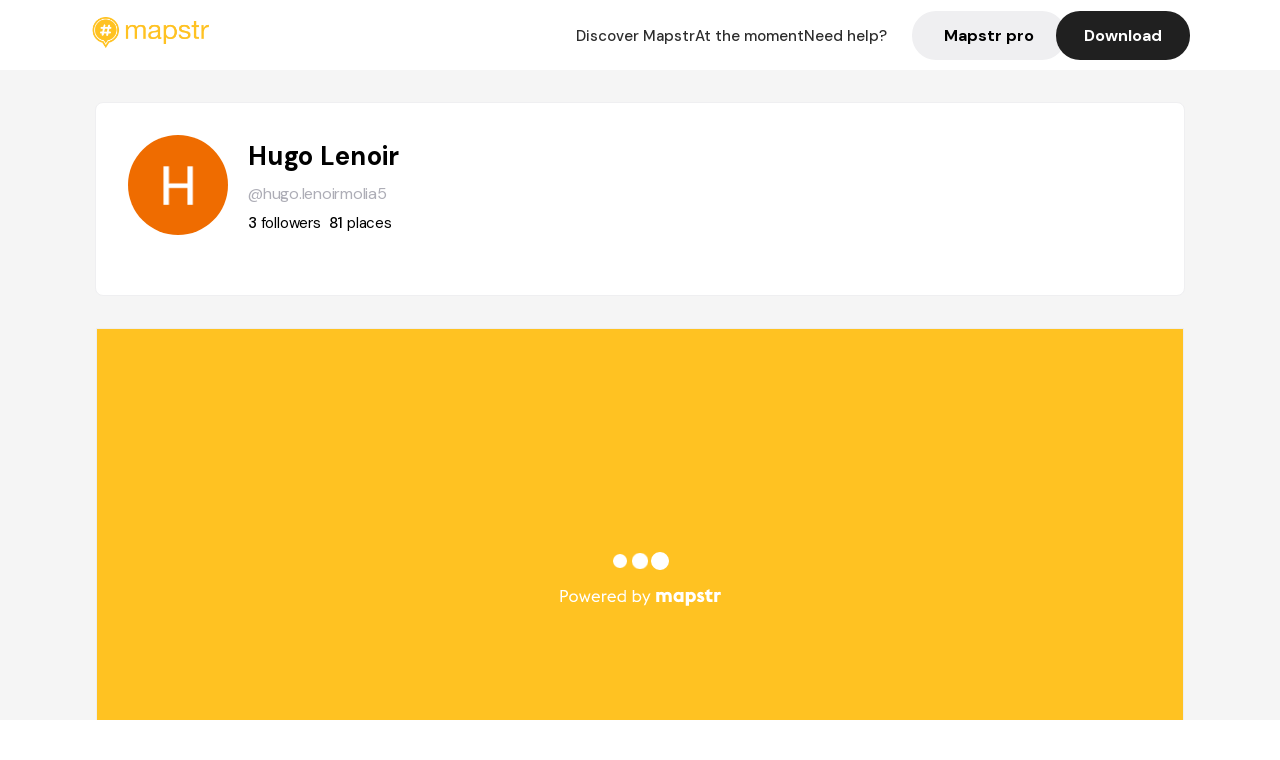

--- FILE ---
content_type: text/html; charset=utf-8
request_url: https://mapstr.com/user/hugo.lenoirmolia5
body_size: 13928
content:
<!DOCTYPE html>
<html lang='fr'>

<head>
  <title>Mapstr - Hugo Lenoir
  </title>
  <meta charset='UTF-8' />
  <meta name="viewport" content="width=device-width, initial-scale=1">

  <meta name="description" content="Retrouvez Hugo Lenoir sur Mapstr" />
  <meta name="theme-color" content="#ffc222">

  

      <!-- Twitter Card meta -->
      <meta name="twitter:card" content="summary_large_image" />
      <meta name="twitter:site" content="@mapstr_app" />
      <meta name="twitter:title" content="Hugo Lenoir on Mapstr" />
      <meta name="twitter:url" content="https://mapstr.com/user/hugo.lenoirmolia5" />
      <meta name="twitter:app:name:iphone" content="Mapstr, explore the world" />
      <meta name="twitter:app:id:iphone" content="917288465" />
      <meta name="twitter:app:url:iphone" content="mapstr://username/hugo.lenoirmolia5" />
      <meta name="twitter:app:name:googleplay" content="Mapstr, explore the world" />
      <meta name="twitter:app:id:googleplay" content="com.hulab.mapstr" />
      <meta name="twitter:app:url:googleplay" content="mapstr://username/hugo.lenoirmolia5" />
      <!-- Twitter summary card with large image must be at least 280x150px -->
      <meta name="twitter:image:src" content="https://lh3.googleusercontent.com/a/ACg8ocI4NikeRtw30nvCY39U47dw1KTF6iGVlg6PAgHZ4Q2M=s96-c" />

      <!-- Open Graph meta -->
      <meta property="og:type" content="ProfilePage" />
      <meta property="og:title" content="Hugo Lenoir on Mapstr" />
      <meta property="og:description" content="" />
      <meta property="og:url" content="https://mapstr.com/user/hugo.lenoirmolia5  " />
      <meta property="og:image" content="https://lh3.googleusercontent.com/a/ACg8ocI4NikeRtw30nvCY39U47dw1KTF6iGVlg6PAgHZ4Q2M=s96-c" />
      <meta property="al:iphone:url" content="mapstr://username/hugo.lenoirmolia5" />
      <meta property="al:iphone:app_store_id" content="917288465" />
      <meta property="al:iphone:app_name" content="Mapstr" />
      <meta property="al:android:url" content="mapstr://username/hugo.lenoirmolia5" />
      <meta property="al:android:app_name" content="Mapstr" />
      <meta property="al:android:package" content="com.hulab.mapstr" />
      <meta property="og:site_name" content="mapstr" />
      <meta property="fb:app_id" content="822173301127861" />
      <link rel="icon" type="image/png" href="/static/images/mapstore/mapstr_favicon.png"/>
      <link rel='stylesheet' href='/static/css/user.css' />
      <link rel="preconnect" href="https://www.google-analytics.com">

      <style>
        #img_profile {
          width: 100px;
          height: 100px;
          object-fit: cover;
          border-radius: 50%;
          margin: 32px 20px 60px 32px;
        }
        .appweb {
        width: 85%;
        height: 471px;
        margin: 0px 10px 35px 10px;
        border: 0;
      }
      </style>
      <style media="all and (max-width: 1220px)">
        #img_profile {
            margin: 32px 20px 20px 32px;
          }
      </style>
      <style media="all and (max-width: 499px)">
        #img_profile {
          height: 65px;
          width: 65px;
        }
      </style>
</head>

<body>
  <main>

    <header>
    <div id="header_section">
        <a class='url_nostyle_logo' href="https://mapstr.com/">
            <img src="/static/images/mapstr_logo_yellow.png" class="header_logo" alt="Mapstr logo yellow" />
        </a>
        <div id="header_btn_section">
            <a class='url_nostyle' href="https://mapstr.com/">
                <button data-i18n-key="header_btn_discover" type="button" class="btn_header">
                    Découvrez Mapstr
                </button>
            </a>
            <a class='url_nostyle' href="https://mapstr.com/blog/en-ce-moment">
                <button data-i18n-key="header_btn_mapstore" type="button" class="btn_header">
                    En ce moment
                </button>
            </a>
            <a class='url_nostyle' href="https://mapstr.com/faq">
                <button data-i18n-key="header_btn_help" type="button" class="btn_header">
                    Besoin d'aide ?
                </button>
            </a>
            <a class='url_nostyle' href="https://mapstr.com/mapstr-pro/restaurants-hotels-bars">
                <button type="button" class="btn_header_pro">
                    Mapstr pro
                </button>
            </a>
            <a class='url_nostyle'>
                <button data-i18n-key="header_btn_download" onclick="branch.deepviewCta();sendbuttonevent('gettheapp');" type="button"
                    class="btn_header_download">
                    Télécharger
                </button>
            </a>
        </div>
    </div>
</header>

<script src="/static/js/lazysizes.min.js" async></script>
<script async>
  (function (b, r, a, n, c, h, _, s, d, k) {
    if (!b[n] || !b[n]._q) {
      for (; s < _.length;) c(h, _[s++]);
      d = r.createElement(a);
      d.async = 1;
      d.src = 'https://cdn.branch.io/branch-latest.min.js';
      k = r.getElementsByTagName(a)[0];
      k.parentNode.insertBefore(d, k);
      b[n] = h;
    }
  }(window, document, 'script', 'branch', (b, r) => {
      b[r] = function () {
        b._q.push([r, arguments]);
      };
    }, {
      _q: [],
      _v: 1
    },
    'addListener applyCode banner closeBanner creditHistory credits data deepview deepviewCta first getCode init link logout redeem referrals removeListener sendSMS setBranchViewData setIdentity track validateCode'
    .split(' '), 0));
  branch.init('key_live_dbc5wsKNveuCgwCRZPWBmikgzvc1ghEx');
</script>

<script async>
  (function (i, s, o, g, r, a, m) {
    i['GoogleAnalyticsObject'] = r;
    i[r] = i[r] || function () {
      (i[r].q = i[r].q || []).push(arguments)
    }, i[r].l = 1 * new Date();
    a = s.createElement(o), m = s.getElementsByTagName(o)[0];
    a.async = 1;
    a.src = g;
    m.parentNode.insertBefore(a, m)
  })(window, document, 'script', '//www.google-analytics.com/analytics.js', 'ga');
  ga('create', 'UA-53271927-1', 'auto');
  ga('send', 'pageview');
  var androidclick = function () {
    branch.deepviewCta();
    sendbuttonevent("android");
  };
  var iosclick = function () {
    branch.deepviewCta();
    sendbuttonevent("ios");
  };
  var webappclick = function () {
    sendbuttonevent("webapp");
  };
  var mapclick = function (mapinfoid) {
    ga('send', 'event', {
      eventCategory: 'map',
      eventAction: 'link',
      eventLabel: mapinfoid,
      transport: 'beacon'
    });
  };

  function sendbuttonevent(label) {
    ga('send', 'event', {
      eventCategory: 'button',
      eventAction: label == "webapp" ? 'link' : 'download',
      eventLabel: label,
      transport: 'beacon'
    });
  }
</script>

<script>
  function openApp() {
// Lien universel ou lien d'application
    const deepLink = "mapstr://";
    // Schéma d'URL personnalisé
    const fallbackLink = window.location.href;
    const isIOS = /iPad|iPhone|iPod/.test(navigator.userAgent) && !window.MSStream;
    
    const userAgent = navigator.userAgent;
      /* if (/iPad|iPhone|iPod/.test(userAgent)) {
        window.location = "https://go.mapstr.com/ios";
      } else if (/Android/.test(userAgent)) {
        window.location = "http://go.mapstr.com/android-b";
      } else {
        window.location = "https://apps.apple.com/us/app/mapstr-bookmark-your-favorite/id917288465?_branch_match_id=1109027904045156573&_branch_referrer=H4sIAAAAAAAAA8soKSkottLXT8%2FXy00sKC4p0kvOz9XPzC8GAH1rkIwZAAAA&utm_campaign=iosButton&utm_medium=marketing&utm_source=Website";
      } */

    if (isIOS) {
        // Sur iOS, nous pouvons essayer d'ouvrir le lien universel directement
        window.location = "mapstr://";
    } else {
        // Sur Android, nous utilisons l'intention pour ouvrir le lien d'application
        window.location = "https://go.mapstr.com/download";
    }
    // Si l'application n'est pas installée, le navigateur ne pourra pas ouvrir le lien universel
    // ou le lien d'application et l'utilisateur sera redirigé vers le lien de repli
    setTimeout(function () {
        window.location = fallbackLink;
    }, 500);
}
</script>

    <script>
        const defaultLocale = "fr";
        const supportedLocales = ["en", "fr"];

        let locale;
        let translations = {};
        const lang = {
            "en": {
                "header_btn_discover": "Discover Mapstr",
                "header_btn_mapstore": "At the moment",
                "header_btn_help": "Need help?",
                "header_btn_download": "Download",
                "place_permanently_closed": "Permanently closed",
                "place_booking": "Booking",
                "place_delivery": "Delivery",
                "place_clickandcollect": "Click & collect",
                "place_owner": "Owner of this place ?",
                "place_owner_text": "We automatically retrieve the available information about your location. If it happens to be incorrect, you can log in to our dashboard for free to make changes. Plus, you'll gain access to your detailed statistics as a bonus.",
                "place_access": "Edit your place's information",
                "place_community": "The mapstr community",
                "place_saved_by": "Added by",
                "users": "users",
                "place_add_map": "Add to my map",
                "place_tags": "#Popular tags",
                "place_users_say": "What users are saying",
                "place_comments": "comments)",
                "place_approved_by": "Approved by ",
                "place_partners": "official partners",
                "followers": " followers",
                "places": " places",
                "place_places_around": "Other recommended spots around",
                "place_added_by": "Added by ",
                "users_private_account": "This account is private, you can send a follow request in the mapstr mobile app",
                "available_maps": "available maps",
                "paid_map": "This is paid content, it can be purchased within the mapstr app",
                "by": "By",
                "website": "Website",
                "back_home": "Back to homepage",
                "not_found_title": "It seems that the page you are looking for does not exist...",
                "not_found_text": "It's possible that the page you were searching for has either moved or no longer exists. It’s an opportunity to discover something new!",
                "footer_about": "💛 About",
                "footer_who": "Who we are",
                "footer_press": "Press",
                "footer_contact": "Contact us",
                "footer_places": "Restaurants, hotels & bars",
                "footer_brands": "Brands",
                "footer_discover": "🗺 Discover",
                "footer_follow": "Follow us",
                "footer_legal": "Legal notices",
                "footer_cgu": "Terms of use",
                "footer_privacy": "Privacy policy",
                "footer_copyrights": "Mapstr 2024 | All rights reserved",
                "report_title": "Report an error on ",
                "report_text": "If you have noticed an error regarding this place, please let us know so we can correct it.",
                "report_button": "Send",
                "report_form_title": "Reason(s) for reporting",
                "report_form_permanently_closed": "Permanently closed",
                "report_form_name_error": "Name of the place",
                "report_form_opening_hours": "Opening hours",
                "report_form_wrong_photos": "Photos",
                "report_form_address_error": "Address or location on the map",
                "report_form_contact_info": "Contacts (phone or website)",
                "report_form_services": "Services (menu, booking link...)",
                "error_report": "An error on this place?",
                "error_report_button": "Report an error",
            },
            "fr": {
                "header_btn_discover": "Découvrez Mapstr",
                "header_btn_mapstore": "En ce moment",
                "header_btn_help": "Besoin d'aide ?",
                "header_btn_download": "Télécharger",
                "place_permanently_closed": "Définitivement fermé",
                "place_booking": "Réservation",
                "place_delivery": "Livraison",
                "place_clickandcollect": "Click & collect",
                "place_owner": "Propriétaire de ce lieu ?",
                "place_owner_text": "Nous récupérons automatiquement les informations disponibles sur votre lieu. Si jamais celles-ci ne sont pas correctes, connectez-vous gratuitement sur notre tableau de bord pour les modifier et bonus, accédez à vos statistiques détaillées.",
                "place_access": "Modifier les informations de votre lieu",
                "place_community": "La communauté mapstr",
                "place_saved_by": "Enregistré par",
                "users": "utilisateurs",
                "place_add_map": "Ajouter à ma carte",
                "place_tags": "#Tags souvent utilisés",
                "place_users_say": "Ce qu'en disent les utilisateurs",
                "place_comments": "commentaires)",
                "place_approved_by": "Approuvé par ",
                "place_partners": "partenaires officiels",
                "followers": " abonnés",
                "places": " lieux",
                "place_places_around": "Autres lieux à voir autour",
                "place_added_by": "Ajouté par ",
                "users_private_account": "Ce compte est privé, vous pouvez l’ajouter depuis l’application mobile mapstr",
                "available_maps": "cartes disponibles",
                "paid_map": "Ce contenu est payant et disponible sur l'application mapstr",
                "by": "Par",
                "website": "Site web",
                "back_home": "Retourner à l'accueil",
                "not_found_title": "Il semblerait que la page que vous recherchez n’existe pas...",
                "not_found_text": "Peut-être qu'elle a changé d'adresse ou qu'elle n'existe plus. C’est le moment d'explorer de nouvelles choses !",
                "footer_about": "💛 A propos",
                "footer_who": "Qui sommes-nous ?",
                "footer_press": "Presse",
                "footer_contact": "Nous contacter",
                "footer_places": "Restaurants, hôtels & bars",
                "footer_brands": "Marques",
                "footer_discover": "🗺 À Découvrir",
                "footer_follow": "Suivez-nous",
                "footer_legal": "Mentions légales",
                "footer_cgu": "Conditions générales d'utilisation",
                "footer_privacy": "Politique de confidentialité",
                "footer_copyrights": "Mapstr 2024 | Tous droits réservés",
                "report_title": "Signaler une erreur sur:",
                "report_text": "Si vous avez remarqué une erreur concernant ce lieu, merci de nous en informer pour que nous puissions la corriger.",
                "report_button": "Envoyer",
                "report_form_title": "Motif(s) du signalement",
                "report_form_permanently_closed": "Lieu définitivement fermé",
                "report_form_name_error": "Nom du lieu",
                "report_form_opening_hours": "Horaires d'ouverture",
                "report_form_wrong_photos": "Photos",
                "report_form_address_error": "Adresse ou position sur la carte",
                "report_form_contact_info": "Contacts (téléphone ou site web)",
                "report_form_services": "Services (menu, lien de réservation...)",
                "error_report": "Une erreur sur ce lieu ?",
                "error_report_button": "Signaler une erreur",
            },
        };

        document.addEventListener("DOMContentLoaded", () => {
            const initialLocale = supportedOrDefault(browserLocales(true));
            setLocale(initialLocale);
        });

        async function setLocale(newLocale) {
            if (newLocale === locale) return;
            /* const newTranslations =
                await fetchTranslationsFor(newLocale); */
            const newTranslations = lang[newLocale];
            locale = newLocale;
            translations = newTranslations;
            translatePage();
        }

        /* async function fetchTranslationsFor(newLocale) {
            const response = await fetch(`src/lang/${newLocale}.json`);
            return await response.json();
        } */

        function translatePage() {
            document
                .querySelectorAll("[data-i18n-key]")
                .forEach(translateElement);
        }

        function translateElement(element) {
            const key = element.getAttribute("data-i18n-key");
            const translation = translations[key];
            element.innerText = translation;
        }

        function isSupported(locale) {
            return supportedLocales.indexOf(locale) > -1;
        }

        function supportedOrDefault(locales) {
            return locales.find(isSupported) || defaultLocale;
        }

        function browserLocales(languageCodeOnly = false) {
            return navigator.languages.map((locale) =>
                languageCodeOnly ? locale.split("-")[0] : locale,
            );
        }
    </script>

    <div id="info_container">
      <div id="info_section">
        <img id='img_profile' src="https://lh3.googleusercontent.com/a/ACg8ocI4NikeRtw30nvCY39U47dw1KTF6iGVlg6PAgHZ4Q2M=s96-c" alt="Profile picture"/>
        <div id="info_text_section">
          <h1 id='info_name'>
            Hugo Lenoir
          </h1>
          <span id='info_alias'>@hugo.lenoirmolia5</span>
          <div id="info_statistics">
            
              <span class='info_statnbr'>3 </span> 
              <span data-i18n-key="followers">followers</span>
              
              
                <span class='info_statnbr2'>81 </span>
                <span data-i18n-key="places">places</span>
              
          </div>
        </div>
        <div id="info_description_section">
          <div id="info_description">
            <p>
              
            </p>
          </div>
          <div class="connect_btn_container">
          
            
          </div>
        </div>
      </div>

      
        <iframe class='appweb' title="appweb" src="https://web.mapstr.com/?user=JsIfV0Bw1H"></iframe>
        
    </div>

    <footer>
  <div class="footer_container">
    <div class="footer_row">
      <img src="/static/images/mapstr_logo_yellow.png" class="footer_logo" alt="Mapstr logo yellow" />
      <div>
        <a class='url_nostyle_footer' href="http://go.mapstr.com/android-b" rel=”nofollow” target="_blank"
          onclick="androidclick()">
          <img src="/static/images/btn_play_store.png" class="btn_store_footer" alt="Google connect button" />
        </a>
        <a class='url_nostyle_footer' href="https://go.mapstr.com/ios" rel=”nofollow” target="_blank"
          onclick="iosclick()">
          <img src="/static/images/btn_app_store.png" class="btn_store_footer" alt="Apple connect button" />
        </a>
      </div>
    </div>
    <div class="footer_row_middle">
      <div class="footer_column">
        <p class="footer_column_title" data-i18n-key="footer_about">💛 A propos</p>
        <a class='url_nostyle_footer' href="https://mapstr.com/qui-sommes-nous" target="_blank">
          <p class="footer_main_link" data-i18n-key="footer_who" >Qui sommes-nous ?</p>
        </a>
        <a class='url_nostyle_footer' href="https://mapstr.com/jobs" target="_blank">
          <p class="footer_main_link">Jobs</p>
        </a>
        <a class='url_nostyle_footer' href="https://mapstr.com/presse" target="_blank">
          <p class="footer_main_link" data-i18n-key="footer_press">Presse</p>
        </a>
        <a class='url_nostyle_footer' href="https://mapstr.com/contact" target="_blank">
          <p class="footer_main_link" data-i18n-key="footer_contact">Nous contacter</p>
        </a>
      </div>
      <div class="footer_column">
        <p class="footer_column_title">👨‍💻 Mapstr pro</p>
        <a class='url_nostyle_footer' href="https://mapstr.com/mapstr-pro/restaurants-hotels-bars" target="_blank">
          <p class="footer_main_link" data-i18n-key="footer_places">Restaurants, hôtels & bars</p>
        </a>
        <a class='url_nostyle_footer' href="https://mapstr.com/mapstr-pro/marques" target="_blank">
          <p class="footer_main_link" data-i18n-key="footer_brands">Marques</p>
        </a>
      </div>
      <div class="footer_column">
        <p class="footer_column_title" data-i18n-key="footer_discover">🗺 À Découvrir</p>
        <a class='url_nostyle_footer' href="https://mapstr.com/mapstore/fr/article/exploreplaces_resto_48.85341&2.3488"
          target="_blank">
          <p class="footer_main_link">Top 10 restaurants | Paris</p>
        </a>
        <a class='url_nostyle_footer' href="https://mapstr.com/mapstore/fr/article/exploreplaces_hotel_48.85341&2.3488"
          target="_blank">
          <p class="footer_main_link">Top 10 hotels | Paris</p>
        </a>
        <a class='url_nostyle_footer' href="https://mapstr.com/mapstore/fr/article/exploreplaces_brunch_48.85341&2.3488"
          target="_blank">
          <p class="footer_main_link">Top 10 brunchs | Paris</p>
        </a>
        <a class='url_nostyle_footer' href="https://mapstr.com/mapstore/fr/article/exploreplaces_rooftop_48.85341&2.3488"
          target="_blank">
          <p class="footer_main_link">Top 10 rooftops | Paris</p>
        </a>
        <a class='url_nostyle_footer' href="https://mapstr.com/mapstore/fr/article/exploreplaces_resto_45.750&4.85"
          target="_blank">
          <p class="footer_main_link">Top 10 restaurants | Lyon</p>
        </a>
        <a class='url_nostyle_footer' href="https://mapstr.com/mapstore/fr/article/exploreplaces_resto_43.3&5.40"
          target="_blank">
          <p class="footer_main_link">Top 10 restaurants | Marseille</p>
        </a>
      </div>
      <div class="footer_column">
        <p class="footer_column_title" data-i18n-key="footer_follow">Suivez-nous</p>
        <div class="social_media_container">
          <a class='url_nostyle_footer' href="https://www.instagram.com/mapstr/" rel=”nofollow” target="_blank">
          <img src="/static/images/logo_insta_footer.png" class="btn_social_footer" alt="Logo instagram" />
        </a>
        <a class='url_nostyle_footer' href="https://www.tiktok.com/@mapstr_app" rel=”nofollow” target="_blank">
          <img src="/static/images/logo_tiktok_footer.png" class="btn_social_footer" alt="Logo Tik Tok" />
        </a>
        <a class='url_nostyle_footer' href="https://www.linkedin.com/company/mapstr/" rel=”nofollow” target="_blank">
          <img src="/static/images/logo_linkedin_footer.svg" class="btn_social_footer" alt="Logo Linkedin" />
        </a>
        </div>
      </div>
    </div>
    <div class="footer_row">
      <div class="footer_links_container">
        <a class='url_nostyle_footer' href="https://mapstr.com/mentions-legales" target="_blank">
          <p class="footer_bottom_link" data-i18n-key="footer_legal">Mentions légales</p>
        </a>
        <a class='url_nostyle_footer' href="https://mapstr.com/conditions-generales-dutilisation" target="_blank">
          <p class="footer_bottom_link" data-i18n-key="footer_cgu">Conditions générales d'utilisation</p>
        </a>
        <a class='url_nostyle_footer' href="https://mapstr.com/politique-de-confidentialite" target="_blank">
          <p class="footer_bottom_link" data-i18n-key="footer_privacy">Politique de confidentialité</p>
        </a>
      </div>
      <p class="footer_bottom_nolink" data-i18n-key="footer_copyrights">Mapstr 2024 | Tous droits réservés</p>
    </div>
  </div>
</footer>

  </main>
  <div class="map-panel-app">
  <script>
    function hideAppInvite() {
      document.getElementsByClassName("map-panel-app")[0].classList.add("hide");
    }
  </script>
  
    <div class="map-panel-app app-content">
      <button type="button" class="btn-close" onclick="hideAppInvite()" title="close">
          <span class="icon-close">x</span>
        </button>
        <div class="app-icon">
          <span class="app-icon-image"></span>
        </div>
        <div class="app-invite">
          <div class="app-invite-title">La meilleure expérience Mapstr est sur l'application mobile.</div>
          <div class="app-invite-body">Retrouvez tout le contenu de hugo.lenoirmolia5 sur mapstr.</div>
          <div class="app-invite-button">
            <a href="https://mapstr.com/user/hugo.lenoirmolia5" target="blank">
              <button type="button" class="btn" onclick="branch.deepviewCta();sendbuttonevent('gettheapp');" title="Utiliser l'application">
                Utiliser l'application 
              </button>
            </a>
          </div>
        </div>
    </div>
  
</div>
    <script src="/static/js/lazysizes.min.js" async></script>
<script async>
  (function (b, r, a, n, c, h, _, s, d, k) {
    if (!b[n] || !b[n]._q) {
      for (; s < _.length;) c(h, _[s++]);
      d = r.createElement(a);
      d.async = 1;
      d.src = 'https://cdn.branch.io/branch-latest.min.js';
      k = r.getElementsByTagName(a)[0];
      k.parentNode.insertBefore(d, k);
      b[n] = h;
    }
  }(window, document, 'script', 'branch', (b, r) => {
      b[r] = function () {
        b._q.push([r, arguments]);
      };
    }, {
      _q: [],
      _v: 1
    },
    'addListener applyCode banner closeBanner creditHistory credits data deepview deepviewCta first getCode init link logout redeem referrals removeListener sendSMS setBranchViewData setIdentity track validateCode'
    .split(' '), 0));
  branch.init('key_live_dbc5wsKNveuCgwCRZPWBmikgzvc1ghEx');
</script>

<script async>
  (function (i, s, o, g, r, a, m) {
    i['GoogleAnalyticsObject'] = r;
    i[r] = i[r] || function () {
      (i[r].q = i[r].q || []).push(arguments)
    }, i[r].l = 1 * new Date();
    a = s.createElement(o), m = s.getElementsByTagName(o)[0];
    a.async = 1;
    a.src = g;
    m.parentNode.insertBefore(a, m)
  })(window, document, 'script', '//www.google-analytics.com/analytics.js', 'ga');
  ga('create', 'UA-53271927-1', 'auto');
  ga('send', 'pageview');
  var androidclick = function () {
    branch.deepviewCta();
    sendbuttonevent("android");
  };
  var iosclick = function () {
    branch.deepviewCta();
    sendbuttonevent("ios");
  };
  var webappclick = function () {
    sendbuttonevent("webapp");
  };
  var mapclick = function (mapinfoid) {
    ga('send', 'event', {
      eventCategory: 'map',
      eventAction: 'link',
      eventLabel: mapinfoid,
      transport: 'beacon'
    });
  };

  function sendbuttonevent(label) {
    ga('send', 'event', {
      eventCategory: 'button',
      eventAction: label == "webapp" ? 'link' : 'download',
      eventLabel: label,
      transport: 'beacon'
    });
  }
</script>

<script>
  function openApp() {
// Lien universel ou lien d'application
    const deepLink = "mapstr://";
    // Schéma d'URL personnalisé
    const fallbackLink = window.location.href;
    const isIOS = /iPad|iPhone|iPod/.test(navigator.userAgent) && !window.MSStream;
    
    const userAgent = navigator.userAgent;
      /* if (/iPad|iPhone|iPod/.test(userAgent)) {
        window.location = "https://go.mapstr.com/ios";
      } else if (/Android/.test(userAgent)) {
        window.location = "http://go.mapstr.com/android-b";
      } else {
        window.location = "https://apps.apple.com/us/app/mapstr-bookmark-your-favorite/id917288465?_branch_match_id=1109027904045156573&_branch_referrer=H4sIAAAAAAAAA8soKSkottLXT8%2FXy00sKC4p0kvOz9XPzC8GAH1rkIwZAAAA&utm_campaign=iosButton&utm_medium=marketing&utm_source=Website";
      } */

    if (isIOS) {
        // Sur iOS, nous pouvons essayer d'ouvrir le lien universel directement
        window.location = "mapstr://";
    } else {
        // Sur Android, nous utilisons l'intention pour ouvrir le lien d'application
        window.location = "https://go.mapstr.com/download";
    }
    // Si l'application n'est pas installée, le navigateur ne pourra pas ouvrir le lien universel
    // ou le lien d'application et l'utilisateur sera redirigé vers le lien de repli
    setTimeout(function () {
        window.location = fallbackLink;
    }, 500);
}
</script>

      
        <script type="application/ld+json">
      {
        "@context": "http://schema.org",
        "@type": "ItemList",
        "url": "https://mapstr.com/mapstore",
        "numberOfItems": 78,
        "itemListElement": [
          {
              "@type": "ListItem",
              "name": "Bar Fleuri",
              "address": "1%20Rue%20du%20Plateau,%2075019%20Paris,%20France",
              "image": "https://lh3.googleusercontent.com/p/AF1QipPXsOmvgN40RCkuy5k1r0ht1gnKynNrCLuQSpUY=s1600-w640",
              "position": 1,
              "url": "https://mapstr.com/place/aXdTBy68fhg"
          },
          {
              "@type": "ListItem",
              "name": "mắm from HanoÏ",
              "address": "39%20Rue%20de%20Cl%C3%A9ry,%2075002%20Paris,%20France",
              "image": "https://lh3.googleusercontent.com/places/ANJU3DsMSb3PfJT6VDFvavl2kB7JD0gxMvKq140jfM4KooQpegX-amdJqmZC4GdzAzJq40eKYYc5TdV92phvnJTqCEdITt1SDEofv0Y=s1600-w640",
              "position": 2,
              "url": "https://mapstr.com/place/qQHwyaudxp"
          },
          {
              "@type": "ListItem",
              "name": "Nomás Tacos",
              "address": "44%20Rue%20du%20Faubourg%20Saint-Denis,%2075010%20Paris,%20France",
              "image": "https://lh3.googleusercontent.com/places/AAcXr8r6XXsXSmM1LVWLPSWIt-N-rJCY_qyo7if1zele3pANGiVGxrp3hg31-WXSsnkNrp1MjeXmOPjsJU0uJuGQbI4TNm-JNkVKW4c=s1600-w640",
              "position": 3,
              "url": "https://mapstr.com/place/BgeQ5f7nBK"
          },
          {
              "@type": "ListItem",
              "name": "KUTI",
              "address": "6%20R.%20des%20Petites%20%C3%89curies,%2075010%20Paris,%20France",
              "image": "https://lh3.googleusercontent.com/places/ANXAkqGMhjBvbUpdt7T1PKmxHWpQMBcLifqgRq98vCfruUs_Erdzw-AoVz2ssd5hmERo24D2itftWdQwg0TGSk4HXwSfTOW6zTxhENo=s1600-w640",
              "position": 4,
              "url": "https://mapstr.com/place/A7iHfDBrXd"
          },
          {
              "@type": "ListItem",
              "name": "Climbing District Sèvres Lecrourbe",
              "address": "27%20Rue%20Fran%C3%A7ois%20Bonvin,%2075015%20Paris,%20France",
              "image": "https://lh3.googleusercontent.com/places/ANXAkqGqC5LHP9UfsknT3tysALfbwLixAdRX_A7N2K694HoD3BSKRhRCpZEcEHuKGquEc5m2XeiQEh0AaU9c29uLkyOT6xZv6SXqQic=s1600-w640",
              "position": 5,
              "url": "https://mapstr.com/place/XJ6DJyl2nY"
          },
          {
              "@type": "ListItem",
              "name": "Paroisse Saint-Serge de Radonege",
              "address": "93%20Rue%20de%20Crim%C3%A9e,%2075019%20Paris,%20France",
              "image": "/static/images/mapstore/picture_mapstr.svg",
              "position": 6,
              "url": "https://mapstr.com/place/QphhWyMgbAg"
          },
          {
              "@type": "ListItem",
              "name": "Au Clair De Lune",
              "address": "1%20Rue%20Ramey,%2075018%20Paris,%20France",
              "image": "https://lh3.googleusercontent.com/p/AF1QipPRsgitC1TA7jNNzTPfeJaCq6bCbjwD4CjQeIdf=s1600-w640",
              "position": 7,
              "url": "https://mapstr.com/place/WBSmXu4OI0g"
          },
          {
              "@type": "ListItem",
              "name": "Louxor - Palais du Cinéma",
              "address": "170%20Boulevard%20de%20Magenta,%2075010%20Paris,%20France",
              "image": "https://lh3.googleusercontent.com/p/AF1QipPhhgq4528ZJYqyInBmEMTGLKR7qKw-6MjEbsU0=s1600-w640",
              "position": 8,
              "url": "https://mapstr.com/place/DEsCNkhYIpg"
          },
          {
              "@type": "ListItem",
              "name": "Maison de Chengdu",
              "address": "16%20Rue%20Volta,%2075003%20Paris,%20France",
              "image": "/static/images/mapstore/picture_mapstr.svg",
              "position": 9,
              "url": "https://mapstr.com/place/vxLpGD1for"
          },
          {
              "@type": "ListItem",
              "name": "Le Bougainville",
              "address": "5%20Rue%20de%20la%20Banque,%2075002%20Paris,%20France",
              "image": "https://lh3.googleusercontent.com/places/AAcXr8pL90sHHEMgyR3fFZBrGrV3JPvYuD_ciPCMzdWVB77nFT4NJBQ7t_Isx3Y81h08McbllRrEEnzyDDKZxBj1lcSG77L81yAvrgw=s1600-w640",
              "position": 10,
              "url": "https://mapstr.com/place/jNwVvnfFlMg"
          },
          {
              "@type": "ListItem",
              "name": "Chez Omar",
              "address": "47%20Rue%20de%20Bretagne,%2075003%20Paris,%20France",
              "image": "https://lh3.googleusercontent.com/p/AF1QipPbbgzg-q2IdczlHBZTlkR8sxO4q6qdljg5CS_l=s1600-w640",
              "position": 11,
              "url": "https://mapstr.com/place/sWKXhqQ284g"
          },
          {
              "@type": "ListItem",
              "name": "Chez Shen",
              "address": "39%20Rue%20au%20Maire,%2075003%20Paris,%20France",
              "image": "https://lh3.googleusercontent.com/p/AF1QipMqcaE6URpaWHtJigd7s2JR-e2LAe3JyVmVMLE9=s1600-w640",
              "position": 12,
              "url": "https://mapstr.com/place/gRFFjB7QIZg"
          },
          {
              "@type": "ListItem",
              "name": "Song Heng",
              "address": "3%20Rue%20Volta,%2075003%20Paris,%20France",
              "image": "https://lh3.googleusercontent.com/p/AF1QipOXi8JouYBMgfeCSa6sVQm8eH-gW6Yr4fym3p4v=s1600-w640",
              "position": 13,
              "url": "https://mapstr.com/place/sRf8i0puB2g"
          },
          {
              "@type": "ListItem",
              "name": "Cannibale Café",
              "address": "93%20Rue%20Jean-Pierre%20Timbaud,%2075011%20Paris,%20France",
              "image": "https://lh3.googleusercontent.com/p/AF1QipNiGqXtcU62Y0z6ymKQ34VUjU3Gh5O5FAElc5Js=s1600-w640",
              "position": 14,
              "url": "https://mapstr.com/place/JpPviepNUcg"
          },
          {
              "@type": "ListItem",
              "name": "Le Train Bleu",
              "address": "Gare%20de%20Lyon,%2075012%20Paris,%20France",
              "image": "https://lh3.googleusercontent.com/places/AJQcZqI8TznnVzcOZhlw2Z5PGS2CPc9A4bJ06rVKup6mNK6RoVGqdBKECMNkS5G0kLlQtxjGHHENofMrxro0lDZezsVZVAa4wHDN29A=s1600-w640",
              "position": 15,
              "url": "https://mapstr.com/place/ZzZlgh2WhJg"
          },
          {
              "@type": "ListItem",
              "name": "Mulino Mulè",
              "address": "25%20Rue%20Ste-Marthe,%2075010%20Paris,%20France",
              "image": "https://lh3.googleusercontent.com/places/ANXAkqFbuHvbkYtMGAUbFzkx95axEif32TaKV2ru1874iFGt0owY56NWuqnidY84dEK1GNQdR57cSKHSmgeqQxzcWs_apEHE_86PwhA=s1600-w640",
              "position": 16,
              "url": "https://mapstr.com/place/lwq6htivTIg"
          },
          {
              "@type": "ListItem",
              "name": "Le Hasard Ludique",
              "address": "128%20Avenue%20de%20Saint-Ouen,%2075018%20Paris,%20France",
              "image": "https://mapstr-prod.s3.amazonaws.com/64c881fe2cce95e36ef4828e30e36390_image_9677ba47-2692-4acb-9ced-18ab02268632.png",
              "position": 17,
              "url": "https://mapstr.com/place/4GDL6AIX4Cg"
          },
          {
              "@type": "ListItem",
              "name": "Les Petits Mitrons",
              "address": "26%20Rue%20Lepic,%2075018%20Paris,%20France",
              "image": "https://lh3.googleusercontent.com/p/AF1QipN5EwNAbfJv_JEIUhA0oV4spWxdxNHBJCfISwaC=s1600-w640",
              "position": 18,
              "url": "https://mapstr.com/place/ooQPfCTdjKg"
          },
          {
              "@type": "ListItem",
              "name": "Le Transistor",
              "address": "97%20Rue%20du%20Faubourg%20Saint-Denis,%2075010%20Paris,%20France",
              "image": "https://lh3.googleusercontent.com/places/ANXAkqHIlDhL2tq9CYjITHW3BvlcMs8DHxM3sTKfsC-8noq-teOr_s414Lgw2EAnBafwRvixW_BbVRC0jPBV8SHd3WbdDTbXOnhW8Q=s1600-w640",
              "position": 19,
              "url": "https://mapstr.com/place/gTNObuL5DS"
          },
          {
              "@type": "ListItem",
              "name": "Les Enfants Sauvages",
              "address": "9%20Rue%20des%20R%C3%A9collets,%2075010%20Paris,%20France",
              "image": "https://lh3.googleusercontent.com/places/ANXAkqESeEt2JMkc5O6HCH4BJlh4NMaY9jZkmugYDBHy3wO62RzKLHgfpDSX8Gh2LpI7zf2chgWDEXJrpvUMx59OSiBCRA4ij77_0vY=s1600-w640",
              "position": 20,
              "url": "https://mapstr.com/place/1P9HMB1em5"
          },
          {
              "@type": "ListItem",
              "name": "Chez Prune",
              "address": "36%20Rue%20Beaurepaire,%2075010%20Paris,%20France",
              "image": "https://lh3.googleusercontent.com/p/AF1QipNeagew_UM3H_2a6d-eVaCHZJXGkizymjqyDafS=s1600-w404",
              "position": 21,
              "url": "https://mapstr.com/place/aFh41YStp4g"
          },
          {
              "@type": "ListItem",
              "name": "Lucky Luciano",
              "address": "1%20Cour%20des%20Petites%20%C3%89curies,%2075010%20Paris,%20France",
              "image": "https://lh3.googleusercontent.com/p/AF1QipNUv_AV3GHNp5sGALB1YZkv7J5OGE2FpVXj8ebG=s1600-w640",
              "position": 22,
              "url": "https://mapstr.com/place/iYBJ75rc1ig"
          },
          {
              "@type": "ListItem",
              "name": "Le Daily Syrien",
              "address": "55%20Rue%20du%20Faubourg%20Saint-Denis,%2075010%20Paris,%20France",
              "image": "https://lh3.googleusercontent.com/p/AF1QipNL5wPwYicIQ848C2Dxki5BZ1QfplZ28hUhiabZ=s1600-w640",
              "position": 23,
              "url": "https://mapstr.com/place/6F6RYQdqPfg"
          },
          {
              "@type": "ListItem",
              "name": "Urfa Durum",
              "address": "58%20Rue%20du%20Faubourg%20Saint-Denis,%2075010%20Paris,%20France",
              "image": "https://lh3.googleusercontent.com/p/AF1QipMoLWD_TKzK8W4E5l38QknPSMiAvY2Ky7-MfqWj=s1600-w640",
              "position": 24,
              "url": "https://mapstr.com/place/b7elyo2Sgbg"
          },
          {
              "@type": "ListItem",
              "name": "Al Caratello",
              "address": "5%20Rue%20Audran,%2075018%20Paris,%20France",
              "image": "https://lh3.googleusercontent.com/places/AAcXr8qHz3QldoiiBGusxz4yiCSQKKz7nJ-1m3nEjchPpJ94v642ibweEmBRdMNp7rtVy_eSOF3nlqJY4YfnMMnYgWsLiNFm1XkD9AQ=s1600-w640",
              "position": 25,
              "url": "https://mapstr.com/place/KBKMvW2EIt"
          },
          {
              "@type": "ListItem",
              "name": "Da May Fa",
              "address": "12%20Rue%20Lepic,%2075018%20Paris,%20France",
              "image": "https://lh3.googleusercontent.com/p/AF1QipNspx-BRR0Tj7WejiI9rDjzjs01Aqxy9zR5ohn4=s1600-w640",
              "position": 26,
              "url": "https://mapstr.com/place/EmhvcunOm9g"
          },
          {
              "@type": "ListItem",
              "name": "Amagat",
              "address": "23%20Villa%20Riberolle,%2075020%20Paris,%20France",
              "image": "https://lh3.googleusercontent.com/places/AAcXr8rQU-deSHCrbhYER-o3PcoWhQg-qL4luaaB5HmdplOl_6jh4TdLPf-hrnRvlOIV8bixH8PTeXWcw8EzWmmhhHlFt4LBJM_ZY78=s1600-w640",
              "position": 27,
              "url": "https://mapstr.com/place/NAAZQqXZIr"
          },
          {
              "@type": "ListItem",
              "name": "Le Chateaubriand",
              "address": "129%20Avenue%20Parmentier,%2075011%20Paris,%20France",
              "image": "https://lh3.googleusercontent.com/places/AAcXr8raj6xUZxSmVnS8cyyMBpwqpgNavO61MN6a8JRXEtjtTkH7x9OvWEJV2dwX-OHY8DSUJ1LHBJB1JaTDSmkFeephZHFCtx1hXIA=s1600-w640",
              "position": 28,
              "url": "https://mapstr.com/place/0EurgEIWDZg"
          },
          {
              "@type": "ListItem",
              "name": "Le Dauphin",
              "address": "131%20Avenue%20Parmentier,%2075011%20Paris,%20France",
              "image": "https://lh3.googleusercontent.com/p/AF1QipM4PerA8dEMeyBpk3syYobGx2_b0KFBTxwJsDxx=s1600-w640",
              "position": 29,
              "url": "https://mapstr.com/place/9YPC5cxfNYg"
          },
          {
              "@type": "ListItem",
              "name": "Tsukizi",
              "address": "2%20bis%20Rue%20des%20Ciseaux,%2075006%20Paris,%20France",
              "image": "https://lh3.googleusercontent.com/places/ANXAkqF96gyKv8GpqWwo22SWD4Oeyy7YKmBAF4lWY4YdfI9747AZd2wTqDYjiBtTdVF64GxNI82t-UQ8-A0yA4MexrgCbsSDLA6Q_KQ=s1600-w640",
              "position": 30,
              "url": "https://mapstr.com/place/lZgCudfajig"
          },
          {
              "@type": "ListItem",
              "name": "Le Bec Fin Chez Saïd",
              "address": "15%20Rue%20du%20Faubourg%20Saint-Martin,%2075010%20Paris,%20France",
              "image": "https://lh3.googleusercontent.com/p/AF1QipNGJZwu14NwsxsFcI5f6O5QWuZNpXLUSFyG7PUq=s1600-w640",
              "position": 31,
              "url": "https://mapstr.com/place/K1qnBepZOXg"
          },
          {
              "@type": "ListItem",
              "name": "Sette Pizza",
              "address": "38%20Rue%20du%20Faubourg%20Saint-Denis,%2075010%20Paris,%20France",
              "image": "https://lh3.googleusercontent.com/p/AF1QipMX8q7gx9O6v9snIz3Ssdq117FdNIJykWLnS3h9=s1600-w640",
              "position": 32,
              "url": "https://mapstr.com/place/tr5yhyPRiIg"
          },
          {
              "@type": "ListItem",
              "name": "Pic Nic",
              "address": "28%20Rue%20de%20l&#39;%C3%89chiquier,%2075010%20Paris,%20France",
              "image": "https://lh3.googleusercontent.com/p/AF1QipPwPya7f-xGi0LBqir8ZDVoc6hKCoy7zutzvluA=s1600-w640",
              "position": 33,
              "url": "https://mapstr.com/place/jGAOAyNYpVg"
          },
          {
              "@type": "ListItem",
              "name": "Bambou",
              "address": "23%20rue%20des%20Jeuneurs,%2075002%20Paris",
              "image": "https://lh3.googleusercontent.com/places/AJDFj428MXurrQ9lNS2bSK5YLx5SdSZCWYd32uwPiv5DBsuyyJGN5vmdF6WrKpPQlKvsshxV9LsRYzKHeqGH5R57bAjyMMVseXi5mCg=s1600-w640",
              "position": 34,
              "url": "https://mapstr.com/place/xhmlv0SC9Qg"
          },
          {
              "@type": "ListItem",
              "name": "Soces",
              "address": "32%20Rue%20de%20la%20Villette,%2075019%20Paris,%20France",
              "image": "https://lh3.googleusercontent.com/places/AAcXr8oeQlXnmQZAI8x8QMFWSpIxFodsaQzmN3UoezH5Ufbso3boujIJQwxofwaQk3OyAdkmNVlSUvb9QtjvG22zK9FPyD04RGycD0M=s1600-w640",
              "position": 35,
              "url": "https://mapstr.com/place/KJAOXr9k0D"
          },
          {
              "@type": "ListItem",
              "name": "Parc des Buttes Chaumont",
              "address": "Place%20Armand-Carrel,%2075019%20Paris,%20France",
              "image": "https://lh3.googleusercontent.com/p/AF1QipOaxYCooK9hYzhU_BZDhA4CO5Q9AZJA5mIvPARH=s1600-w640",
              "position": 36,
              "url": "https://mapstr.com/place/Iis8wihVGbg"
          },
          {
              "@type": "ListItem",
              "name": "Paname Brewing Company",
              "address": "41%20bis%20Quai%20de%20la%20Loire,%2075019%20Paris,%20France",
              "image": "https://lh3.googleusercontent.com/p/AF1QipOiCDHIBeWrzn-H2b3HhoBEYKlZdO3FmLxjQGMo=s1600-w640",
              "position": 37,
              "url": "https://mapstr.com/place/BI7CSfuAPig"
          },
          {
              "@type": "ListItem",
              "name": "mk2 Quai de Seine",
              "address": "14%20Quai%20de%20la%20Seine,%2075019%20Paris,%20France",
              "image": "https://lh3.googleusercontent.com/p/AF1QipP-uYKQ2X27Gw6FhGjVLLZ0J0KuP1avfZB37RtR=s1600-w640",
              "position": 38,
              "url": "https://mapstr.com/place/BbPcNa8Gdvg"
          },
          {
              "@type": "ListItem",
              "name": "Quartier de la Mouzaïa",
              "address": "Quartier%20de%20la%20Mouza%C3%AFa,%2075019%20Paris,%20France",
              "image": "https://lh3.googleusercontent.com/places/AAcXr8rC33_zr0sYImXgC5Cmuser2vv1rqRg0P4nVLUtZZxThYkdvUMZ3pNVHh9IRmtlrSkkSmXqOylt2CfcFlXYkdDMJfwiH9yc_aI=s1600-w640",
              "position": 39,
              "url": "https://mapstr.com/place/5lbEl9IvPxg"
          },
          {
              "@type": "ListItem",
              "name": "Butte Bergeyre",
              "address": "12%20Rue%20R%C3%A9my%20de%20Gourmont,%2075019%20Paris,%20France",
              "image": "/static/images/mapstore/picture_mapstr.svg",
              "position": 40,
              "url": "https://mapstr.com/place/avxJtb93On"
          },
          {
              "@type": "ListItem",
              "name": "Passage du Pont aux Biches",
              "address": "Passage%20du%20Pont%20aux%20Biches,%2075003%20Paris,%20France",
              "image": "/static/images/mapstore/picture_mapstr.svg",
              "position": 41,
              "url": "https://mapstr.com/place/M5lojjOHW0g"
          },
          {
              "@type": "ListItem",
              "name": "Musée Carnavalet - Histoire de Paris",
              "address": "23%20Rue%20de%20S%C3%A9vign%C3%A9,%2075003%20Paris,%20France",
              "image": "https://lh3.googleusercontent.com/p/AF1QipNjnsRifSZ_hSb92t_r-YVBjwStSt__CmMEiHyh=s1600-w640",
              "position": 42,
              "url": "https://mapstr.com/place/nRgUrv3NQJg"
          },
          {
              "@type": "ListItem",
              "name": "Le Petit Vendôme",
              "address": "8%20Rue%20des%20Capucines,%2075002%20Paris,%20France",
              "image": "https://lh3.googleusercontent.com/p/AF1QipMLHDJTfG6l-lS5z2m8gwaYjvHoi6v_mAWvFC-n=s1600-w640",
              "position": 43,
              "url": "https://mapstr.com/place/97sxi3yIxNg"
          },
          {
              "@type": "ListItem",
              "name": "BAMBINO",
              "address": "25%20Rue%20St-S%C3%A9bastien,%2075011%20Paris,%20France",
              "image": "/static/images/mapstore/picture_mapstr.svg",
              "position": 44,
              "url": "https://mapstr.com/place/IqURC2z0gIg"
          },
          {
              "@type": "ListItem",
              "name": "Furia",
              "address": "2%20Rue%20Lacharri%C3%A8re,%2075011%20Paris,%20France",
              "image": "https://lh3.googleusercontent.com/places/ANXAkqED_RUzGiy1tVvQJ3Zqie1PSku379BzfQRDxgUhl17blySXFY8bpdP85p_rgErC-Ne2kmwzL0rIQDUYHctiqnvqrhaIR34-KQ=s1600-w640",
              "position": 45,
              "url": "https://mapstr.com/place/i54b1KfPp9"
          },
          {
              "@type": "ListItem",
              "name": "Gramme",
              "address": "96%20Rue%20Jean-Pierre%20Timbaud,%2075011%20Paris,%20France",
              "image": "https://lh3.googleusercontent.com/places/AJQcZqJ-IkcQr40PsOU40wDDBlBuqgI0dM_Bmy8Oo3VyboY4xVRecgGTFVGzT_yh5t4PBseRSSDzQ0LQL6r7i6UwV7p6FjeLc7jdePU=s1600-w640",
              "position": 46,
              "url": "https://mapstr.com/place/nCrQpFfZQs"
          },
          {
              "@type": "ListItem",
              "name": "Mian Guan",
              "address": "34%20Rue%20de%20Belleville,%2075020%20Paris,%20France",
              "image": "https://lh3.googleusercontent.com/p/AF1QipPkLzpteSyK3Jss4KaRn0RzlrOl_j1UeS3Zzxm3=s1600-w640",
              "position": 47,
              "url": "https://mapstr.com/place/EcXh2Uj6Neg"
          },
          {
              "@type": "ListItem",
              "name": "Les Mésanges",
              "address": "82%20Rue%20de%20la%20Mare,%2075020%20Paris,%20France",
              "image": "https://lh3.googleusercontent.com/places/AM5lPC-Y3IGD9GRcfkHY06cxiqXTCKblenFS4S1-Rq2s65rCgkx23boLd1mFVrVGNRzK6ZT1Z2KpOX_rvO7v9-X7MGXmrYcBAgCtiA=s1600-w640",
              "position": 48,
              "url": "https://mapstr.com/place/6Ohsp5UffFg"
          },
          {
              "@type": "ListItem",
              "name": "Café La Laverie",
              "address": "70%20Rue%20de%20M%C3%A9nilmontant,%2075020%20Paris,%20France",
              "image": "https://lh3.googleusercontent.com/p/AF1QipOwrZVduyxjREMs_tB30LOvkYZEx6dUFxIEAHRl=s1600-w640",
              "position": 49,
              "url": "https://mapstr.com/place/zniUJONwx8g"
          },
          {
              "@type": "ListItem",
              "name": "Jesusparadis",
              "address": "4%20Passage%20du%20March%C3%A9,%2075010%20Paris,%20France",
              "image": "https://lh3.googleusercontent.com/p/AF1QipPl0QEFhNAoUfD7IunTQcnZg5rmWbVnGKOJUlc8=s1600-w640",
              "position": 50,
              "url": "https://mapstr.com/place/pw0ThNk4cQg"
          },
          {
              "@type": "ListItem",
              "name": "Chheng Sim",
              "address": "44%20Avenue%20d&#39;Ivry,%2075013%20Paris,%20France",
              "image": "https://lh3.googleusercontent.com/p/AF1QipMuAYZtWPpcj3tr95j2Eos7NJhCVjTaus4bv9VJ=s1600-w640",
              "position": 51,
              "url": "https://mapstr.com/place/uLnGybbcMMg"
          },
          {
              "@type": "ListItem",
              "name": "Martin - boire et manger",
              "address": "24%20Boulevard%20du%20Temple,%2075011%20Paris,%20France",
              "image": "https://lh3.googleusercontent.com/p/AF1QipNl86De_VWyFehvjgXs2c9YzCF29y1IRIXjgiK7=s1600-w640",
              "position": 52,
              "url": "https://mapstr.com/place/nWJAgPpnbxg"
          },
          {
              "@type": "ListItem",
              "name": "Lao Siam",
              "address": "49%20Rue%20de%20Belleville,%2075019%20Paris,%20France",
              "image": "https://lh3.googleusercontent.com/p/AF1QipPHA6LxOz62eRXFPBEry53J0289cYP_gBRqEL3G=s1600-w640",
              "position": 53,
              "url": "https://mapstr.com/place/d2FEV1yWhfg"
          },
          {
              "@type": "ListItem",
              "name": "Bacio Terrazza",
              "address": "87%20Promenade%20Hermann%20R%C3%A9gnier,%2093460%20Gournay-sur-Marne,%20France",
              "image": "https://images.mapstr.com/5ed0c1710076792e6f6c56bee0d34b39_image_6a11f75e-f5a2-4112-abc4-7212381eda90.jpeg",
              "position": 54,
              "url": "https://mapstr.com/place/9HkAKSxUfq"
          },
          {
              "@type": "ListItem",
              "name": "Restaurant La Colline",
              "address": "10%20Rue%20Pix%C3%A9r%C3%A9court,%2075020%20Paris,%20France",
              "image": "https://lh3.googleusercontent.com/places/ANXAkqGWG75iA_8hWaPQgqtj6jDz9Ayqv_ulowOZzFyN0gTeZyFGhBD_Ii_Whfa2fHhZN9O3t-gzG2sZenFRcuJqwp9dYwWNQrd4kmU=s1600-w640",
              "position": 55,
              "url": "https://mapstr.com/place/rUNk1w969r"
          },
          {
              "@type": "ListItem",
              "name": "LA Petite Place (resto Sympa)",
              "address": "Paris-3E-Arrondissement,%202%20Place%20de%20Thorigny,%2075003%20Paris-3E-Arrondissement,%20France",
              "image": "https://lh3.googleusercontent.com/p/AF1QipPMg-BEbnz1uC7PPldygGf7ohOjBrYAaNfaoVQ=s1600-w640",
              "position": 56,
              "url": "https://mapstr.com/place/jeasY26Boqg"
          },
          {
              "@type": "ListItem",
              "name": "Automne",
              "address": "11%20Rue%20Richard%20Lenoir,%2075011%20Paris,%20France",
              "image": "https://lh3.googleusercontent.com/p/AF1QipOF9T2Y0mTZzzICLfFZGchh-DfFzYR2_jVKOoSc=s1600-w640",
              "position": 57,
              "url": "https://mapstr.com/place/1PWLIDEjKmg"
          },
          {
              "@type": "ListItem",
              "name": "BMK Paris-Bamako",
              "address": "14%20Rue%20de%20la%20Fid%C3%A9lit%C3%A9,%2075010%20Paris,%20France",
              "image": "https://lh3.googleusercontent.com/places/AJQcZqKK9cWhHKsmtxVD2spu-qip_zNfpQkR3tra-BsghbXnmfVuNmu23yo2rxsCNqZrRBi7pRPj538PHeKhhB6VKddIRbJPtQ_u6D4=s1600-w640",
              "position": 58,
              "url": "https://mapstr.com/place/qvRJjlE0Jog"
          },
          {
              "@type": "ListItem",
              "name": "Cavalier",
              "address": "22%20Rue%20du%20Faubourg%20du%20Temple,%2075011%20Paris,%20France",
              "image": "https://mapstr-prod.s3.amazonaws.com/2f71f6c48eedb578ebc6a17939e5a1f8_image_54449f8d-46b1-4b08-afbe-635e17211d64.png",
              "position": 59,
              "url": "https://mapstr.com/place/BzPxCelAHLh"
          },
          {
              "@type": "ListItem",
              "name": "Tawlet",
              "address": "2%20Rue%20de%20la%20Fontaine%20au%20Roi,%2075011%20Paris,%20France",
              "image": "https://images.mapstr.com/7eb0fed7038a3385705d8b232aaaeb27_image_ba49ce3d-8778-4c0d-8b2d-3f8af4c24699.jpeg",
              "position": 60,
              "url": "https://mapstr.com/place/VtMWC9XOZG"
          },
          {
              "@type": "ListItem",
              "name": "Biondi",
              "address": "118%20Rue%20Amelot,%2075011%20Paris,%20France",
              "image": "https://lh3.googleusercontent.com/p/AF1QipP47IxhMDhjyaLe2aWzxV2PSYeUWl0JAY7ZRB9B=s1600-w640",
              "position": 61,
              "url": "https://mapstr.com/place/2SGorUgHXTg"
          },
          {
              "@type": "ListItem",
              "name": "Mala Boom",
              "address": "42%20Rue%20Jean-Pierre%20Timbaud,%2075011%20Paris,%20France",
              "image": "https://images.mapstr.com/dff19c9ca2c3f8d08d28cd640d3b19de_image_2692cb2d-c157-480d-b11f-401aaa63174e.jpeg",
              "position": 62,
              "url": "https://mapstr.com/place/2h0vkFIeAi"
          },
          {
              "@type": "ListItem",
              "name": "Weizhijia",
              "address": "26%20Rue%20de%20Belleville,%2075020%20Paris,%20France",
              "image": "https://lh3.googleusercontent.com/places/ANXAkqHnrDzOxxAWuBCPhMlc6MU2T2BhVakcoOWwrpc8nMZmC22VUJaJ3xphHR3gAT09AP_nJGgVTQ6iLJl7sr4hT7uVxlijoCI-K8U=s1600-w640",
              "position": 63,
              "url": "https://mapstr.com/place/SzP5GCeZfFg"
          },
          {
              "@type": "ListItem",
              "name": "Les P&#39;tites Indécises",
              "address": "2%20Rue%20des%20Trois%20Bornes,%2075011%20Paris,%20France",
              "image": "https://lh3.googleusercontent.com/p/AF1QipMoTbjvpBatL-Kg-35XLBJnmHf5oeHSy03C_Qd2=s1600-w640",
              "position": 64,
              "url": "https://mapstr.com/place/16UG68fmVrg"
          },
          {
              "@type": "ListItem",
              "name": "Lyoom Cantine",
              "address": "20%20Rue%20de%20Nemours,%2075011%20Paris,%20France",
              "image": "https://lh3.googleusercontent.com/p/AF1QipMolPOMj78LLOYjE-Jnfy91CBT1vDrdEREnbcpL=s1600-w640",
              "position": 65,
              "url": "https://mapstr.com/place/6OSIdcyZjag"
          },
          {
              "@type": "ListItem",
              "name": "Le Tagine",
              "address": "13%20Rue%20de%20Crussol,%2075011%20Paris,%20France",
              "image": "https://lh3.googleusercontent.com/p/AF1QipMl4Q1146uysJSD89cG22vDacwvQXG4ZHVZYrmh=s1600-w640",
              "position": 66,
              "url": "https://mapstr.com/place/agiLOEpS3Cg"
          },
          {
              "@type": "ListItem",
              "name": "Mangez et cassez vous !",
              "address": "64%20Rue%20Alexandre%20Dumas,%2075011%20Paris,%20France",
              "image": "https://lh3.googleusercontent.com/places/AKR5kUhQLB1v9005BmIMjKpL49jodlWGpnAno0Uk1qhVITTyetSYusYgf4_jkVe1P-ZQ90bvBTbaWWsL7H0fjOlW7WD9ZZwPWL3WaeA=s1600-w640",
              "position": 67,
              "url": "https://mapstr.com/place/lfCVTqCDVyg"
          },
          {
              "@type": "ListItem",
              "name": "Sonny’s Pizza",
              "address": "4%20et%205%20Rue%20de%20la%20Fontaine%20au%20Roi,%2075011%20Paris,%20France",
              "image": "https://lh3.googleusercontent.com/p/AF1QipPBK-2wzqf4UyeYve0CfK9_MmUELl1D-U2X_qsw=s1600-w640",
              "position": 68,
              "url": "https://mapstr.com/place/9NHwBwo84Ig"
          },
          {
              "@type": "ListItem",
              "name": "Mon Coeur Belleville",
              "address": "1%20Rue%20des%20Envierges,%2075020%20Paris,%20France",
              "image": "https://lh3.googleusercontent.com/p/AF1QipNKQVnaqdPLMRdoMtd-qo5uL_J3buDC_wJJgp4Q=s1600-w640",
              "position": 69,
              "url": "https://mapstr.com/place/7qFrtO90YZg"
          },
          {
              "@type": "ListItem",
              "name": "Rouleau de Printemps",
              "address": "42%20Rue%20de%20Tourtille,%2075020%20Paris,%20France",
              "image": "https://lh3.googleusercontent.com/p/AF1QipPJzyUCOn0soKbvkRNrVmu-DdAUHg6CJhXZCg0W=s1600-w640",
              "position": 70,
              "url": "https://mapstr.com/place/ZAolFslXaeg"
          },
          {
              "@type": "ListItem",
              "name": "Al Caratello",
              "address": "5%20Rue%20Audran,%2075018%20Paris,%20France",
              "image": "https://lh3.googleusercontent.com/p/AF1QipP-O1ANMgTZW4ss2WmkpKsYFsLjhfPfH9qJbDjY=s1600-w640",
              "position": 71,
              "url": "https://mapstr.com/place/vp94LGr1Psg"
          },
          {
              "@type": "ListItem",
              "name": "Cuisine",
              "address": "50%20Rue%20Condorcet,%2075009%20Paris,%20France",
              "image": "https://lh3.googleusercontent.com/p/AF1QipM2BOC6GFR1BSQZDPiq7ZThdyPGO9HyONmURwIW=s1600-w640",
              "position": 72,
              "url": "https://mapstr.com/place/1TCHUhgqhug"
          },
          {
              "@type": "ListItem",
              "name": "Vantre",
              "address": "19%20Rue%20de%20la%20Fontaine%20au%20Roi,%2075011%20Paris,%20France",
              "image": "https://lh3.googleusercontent.com/places/AJDFj41k_rl8c9DtQ8Je2h4pKidF8Io5S6dx3EwJx4SxhUn05QJn1G2QcdLnIaXUawrdF_k7wBLbnS5dZZPMaDX7UTdckdGpvkLVn8M=s1600-w640",
              "position": 73,
              "url": "https://mapstr.com/place/Iy09NYs4kIg"
          },
          {
              "@type": "ListItem",
              "name": "Grand Pigalle Hotel",
              "address": "29%20Rue%20Victor%20Mass%C3%A9,%2075009%20Paris,%20France",
              "image": "https://lh3.googleusercontent.com/p/AF1QipNAcgpErXUcTW3ywB-UxunX4ONYv7GgbPm6rVwa=s1600-w640",
              "position": 74,
              "url": "https://mapstr.com/place/zCiHQdE4Qb"
          },
          {
              "@type": "ListItem",
              "name": "Tekés",
              "address": "4%20bis%20Rue%20Saint-Sauveur,%2075002%20Paris,%20France",
              "image": "https://images.mapstr.com/a0635b64a78c0491b1cdee81624f342f_image_56433e1a-a253-4728-8e17-7c4750704325.png",
              "position": 75,
              "url": "https://mapstr.com/place/GAKAedHmTW"
          },
          {
              "@type": "ListItem",
              "name": "Loubnani Meilleur Libanais De Paris",
              "address": "35%20Rue%20de%20la%20Croix%20Nivert,%2075015%20Paris,%20France",
              "image": "https://lh3.googleusercontent.com/p/AF1QipPi6rrtQ2JyObCj3WgGi95KvzKfIQ3INl-Xf1u2=s1600-w640",
              "position": 76,
              "url": "https://mapstr.com/place/d8B1o8wroxg"
          },
          {
              "@type": "ListItem",
              "name": "Pierre Sang in Oberkampf",
              "address": "55%20Rue%20Oberkampf,%2075011%20Paris,%20France",
              "image": "https://lh3.googleusercontent.com/places/AAcXr8rTBx82Yjeg_EzHAkp_xHPn6VuTq8bCduXxq-HNzZmr3epnZoT5d__2ncQdHjBt4X9tyJ9D2T0nofsvMFTjimJ8hmNDukKhqzY=s1600-w640",
              "position": 77,
              "url": "https://mapstr.com/place/hsvx0obq9Yg"
          },
          {
              "@type": "ListItem",
              "name": "Bouillon Julien",
              "address": "16%20Rue%20du%20Faubourg%20Saint-Denis,%2075010%20Paris,%20France",
              "image": "/static/images/mapstore/picture_mapstr.svg",
              "position": 78,
              "url": "https://mapstr.com/place/0RXsSGK67Fg"
          } 
          
        ]
      }
    </script>
        
        <!-- link to branch js -->
        <script type="text/javascript">
          branch.deepview({
            channel: 'website',
            data: {
              '$deeplink_path': 'username/hugo.lenoirmolia5'
            },
            feature: 'user',
            campaign: 'seopages',
          }, {
            make_new_link: false,
            open_app: true
          },
            function (err) {
              console.log(err || 'no error');
            });
        </script>
</body>

</html>

--- FILE ---
content_type: text/javascript; charset=utf-8
request_url: https://app.link/_r?sdk=web2.86.5&branch_key=key_live_dbc5wsKNveuCgwCRZPWBmikgzvc1ghEx&callback=branch_callback__0
body_size: 72
content:
/**/ typeof branch_callback__0 === 'function' && branch_callback__0("1541465903585241718");

--- FILE ---
content_type: text/javascript; charset=utf-8
request_url: https://app.link/_r?sdk=web2.86.5&_t=1541465903585241718&branch_key=key_live_dbc5wsKNveuCgwCRZPWBmikgzvc1ghEx&callback=branch_callback__1
body_size: 71
content:
/**/ typeof branch_callback__1 === 'function' && branch_callback__1("1541465903585241718");

--- FILE ---
content_type: text/javascript; charset=utf-8
request_url: https://app.link/_r?sdk=web2.85.0&branch_key=key_live_dbc5wsKNveuCgwCRZPWBmikgzvc1ghEx&callback=branch_callback__0
body_size: 70
content:
/**/ typeof branch_callback__0 === 'function' && branch_callback__0("1541465903585241718");